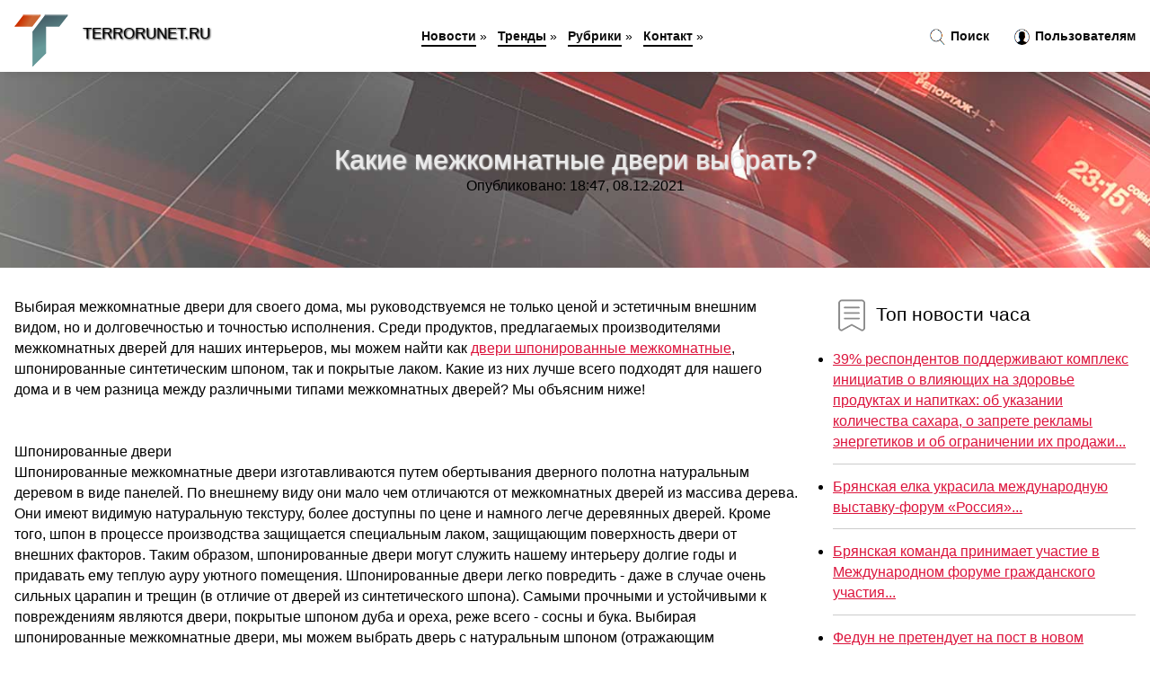

--- FILE ---
content_type: text/html; charset=utf-8
request_url: https://terrorunet.ru/news-994790-kakie-megkomnatnye-dveri-vybrat.html
body_size: 12884
content:
<!DOCTYPE html>
<html lang="ru">
<head>
<title>Какие межкомнатные двери выбрать?</title>
<meta name="viewport" content="width=device-width, initial-scale=1.0">
<meta name="description" content="Выбирая межкомнатные двери для своего дома, мы руководствуемся не только ценой и эстетичным внешним видом, но и долговечностью и точностью исполнения...">
<meta name="robots" content="all">
<link rel="shortcut icon" href="//terrorunet.ru/favicon.ico" type="image/x-icon">
<style>
* {padding:0; margin:0; box-sizing:border-box;}
html, body {border:none; font:100%/145% Arial;}
img {border:none; max-width:100%; height:auto; vertical-align:middle;}
div {position:relative; background-color:transparent;}
figure, footer, header, main {display:block;}
a:hover {text-decoration:none;}
h1 {font:190% Arial; font-weight:500;}
h2 {font:170% Arial; font-weight:500;}
h3 {font:150% Arial; font-weight:500;}
h4 {font:130% Arial; font-weight:400;}
h5, h6 {font:110% Arial; font-weight:300;}
.jji1, #iit1 h1 {color:#fff;}
.jji2, a, #iit4 li, #iit4 li a {color:rgb(220, 20, 60);}
.jji3 {color:rgba(220, 20, 60, 0.75);}
.jji4, aside section:first-child a {color:rgb(12, 12, 12);}
.jji5, #iit4 ul:nth-child(2) li, #iit4 ul:nth-child(2) li a, #iit11 span {color:rgb(30, 144, 255);;}
.jji6, .ohu11 a, .ohu4 p em, #iit2 p em {color:rgb(10, 128, 128);}
.jji7, #iit5 h1 {text-shadow:1px 1px 2px rgb(0, 0, 0);} 
.jji8, #iit5 h1 {color:rgb(234, 234, 234);}
.bgohu1, aside {background-color:#fff;}
.bgohu2 {background-color:rgb(220, 20, 60);}
.bgohu3, #iit4 {background-color:rgba(240, 248, 255);}
.bgohu4, input[type="submit"] {background-color:rgb(30, 144, 255);;}
.ohu1 {width:100%; margin:0 auto;}
.ohu2 {display:block; clear:both;}
.ohu3 {display:block; clear:both; height:2rem;}
#iit2, #iit3, #iit4 {clear:both; margin-bottom:2rem;}
#iit2 p img {display:block; clear:both; width:100%; margin-bottom:1.5rem; transition:all 0.4s linear 0s;}
#iit2 p img:hover, #iit2 p img:focus {transform:scale(1.1);}
.ohu4, #iit2 {vertical-align:top; column-count:4; column-gap:1rem;}
.ohu4 p, #iit2 p {display:inline-block; overflow:hidden; page-break-inside:avoid; margin-bottom:1rem; padding:1rem; border:1px solid rgb(221,221,221); box-shadow:rgba(0, 0, 0, 0.15) 0px 3px 10px 0;}
.ohu4 p em, #iit2 p em {display:block; clear:both; margin-bottom:1rem; font-size:85%;}
.ohu4 p a, #iit2 p a {display:block; clear:both; margin-bottom:1rem; font-size:110%;}
#iit1 {width:100% !important; margin-top:5rem; padding:5rem 0; text-align:center; background:rgb(220, 20, 60) url("//terrorunet.ru/images/tb002.jpg") no-repeat 50% 0; background-size:cover;}
#iit1 h1 {text-shadow:1px 1px 2px black;} 
#iit1 form {width:50%; max-width:1140px; margin:1.5rem 0; display:inline-block; clear:both;}
#iit1 input[type="text"] {width:82%; height:4rem; text-indent:1rem; border-radius:2rem 0 0 2rem; border:6px solid rgb(221, 221, 221); border-right:0; vertical-align:middle; clear:none;}
#iit1 input[type="submit"] {width:18%; text-align:center; height:4rem; border-radius:0 2rem 2rem 0; border:6px solid rgb(221, 221, 221); border-left:0; vertical-align:middle; clear:none;}
#iit4 {text-align:center; padding:1.5rem 0 .5rem 0;}
#iit4 li {display:inline-block; clear:none; margin:0 1rem 1rem 0; padding:.6rem 1.5rem; border-radius:1.5rem; border:2px solid rgb(220, 20, 60);}
#iit4 li a {text-decoration:none;}
#iit4 li a:hover, #iit4 li a:focus {text-decoration:underline;}
#iit4 ul:nth-child(2) li {border:2px solid rgb(30, 144, 255);;}
#iit5 {width:100% !important; margin-top:5rem; padding:5rem 0; text-align:center; background:rgb(220, 20, 60) url("//terrorunet.ru/images/tb003.jpg") no-repeat 50% 0; background-size:cover;}
#iit5 h1 {text-shadow:1px 1px 2px white;} 
#iit6, #iit7, #iit8, #iit9, #iit10 {cursor:pointer;}
#iit11 {display:none;}
#iit11 span {display:inline-block; clear:none; margin-left:1.5rem; font-size:140%; font-weight:bold; cursor:pointer;}
#iit11 ul {display:none; position:fixed; left:0; top:3.5rem; width:100%; height:0; overflow:auto; background-color:#333; transition:height .4s ease 0s;}
#iit11 li {margin:.5rem 0 .5rem 2rem; color:#fff;}
#iit11 li a {color:#fff;}
aside {position:fixed; top:0; left:0; width:100%; line-height:5rem; height:5rem; vertical-align:middle; z-index:1000; box-shadow:rgba(0, 0, 0, 0.15) 0px 5px 10px -5px; font-size:90%;}
aside nav {text-align:center;}
aside section:first-child {max-width:1600px; margin:0 auto;}
aside section:first-child header {font-weight:bold; font-size:110%; text-shadow:1px 1px 2px black; float:left; clear:none; margin:1.7rem 0 0 1rem; cursor:pointer !important;}
aside section:first-child a {margin-left:.5rem; font-weight:bold; text-decoration:none; padding-bottom:.1rem; border-bottom:2px solid rgb(12, 12, 12);}
aside section:first-child a:hover, aside section:first-child a:focus {border-bottom:0;}
aside section:first-child img.ohu5 {float:left; clear:none; vertical-align:middle; margin:1rem 0 0 1rem; cursor:pointer !important; max-height:60px;}
aside section:first-child div.ohu6 {float:right; clear:none; vertical-align:middle; padding-right:1rem;}
aside section:first-child div.ohu6 a {text-decoration:none; border-bottom:0;}
aside section:first-child div.ohu6 img {display:inline-block; clear:none; vertical-align:middle; margin:0 .1rem 0 1rem; height:1.1rem; width:1.1rem; cursor:pointer;}
footer {min-height:40rem; text-align:center; padding:28rem 0 1.5rem 0; margin-top:2rem; font-size:85%; background:rgb(245, 248, 255) url("//terrorunet.ru/images/fbg.jpg") no-repeat 50% 0; background-size:cover;}
footer h6 {margin-bottom:1rem;}
#nk4_5 {visibility:hidden;}
.ohu7 {max-width:1600px; margin:0 auto; padding:0 1rem;}
.ohu8 {float:left; clear:none; width:70%; padding:2rem 0;}
.ohu9 {float:left; clear:none; width:27%; margin-left:3%; padding:2rem 0;}
.ohu9 h3, .ohu9 h4, .ohu9 h5 {margin-bottom:1rem;}
.ohu8 figure {width:100%; text-align:center; padding:2rem 0;}
.ohu8 figure img {min-height:15rem; border:1rem solid rgb(241, 245, 254); border-radius:5px;}
.ohu8 h2 {font-size:130%;}
.ohu10 ul, .ohu10 ol {list-style-position:inside;}
.ohu10 li {margin-bottom:.8rem; padding-bottom:.8rem; border-bottom:1px solid #ccc;}
form {width:100%;}
input[type="text"], input[type="password"] {width:70%; height:2.5rem; padding:.2rem .6rem; margin:.5rem 0; font-size:1.25rem; font-weight:300; text-align:left; border-radius:5px; border:1px solid rgba(220, 20, 60, 0.75); clear:none;}
textarea {width:70%; height:8em; padding:.2rem .6rem; margin:.5rem 0; font-size:1.3rem; font-weight:300; text-align:left; border-radius:5px; border:1px solid rgba(220, 20, 60, 0.75); clear:none;}
input[type="submit"] {display:inline-block; clear:none; padding:.5rem 1.2rem; margin:.5rem 0; font-size:1rem; font-weight:300; border-radius:5px; border:2px solid rgba(220, 20, 60, 0.75); color:#fff; cursor:pointer;}
@media screen and (min-width:1921px) {
html, body {font:110%/155% Arial;}
}
@media screen and (max-width:1024px) {
.ohu4, #iit2 {column-count:3;}
#iit1 form {width:70%;}
#iit1 input[type="text"] {width:80%;}
#iit1 input[type="submit"] {width:20%;}
}
@media screen and (max-width:800px) {
aside {line-height:3.5rem; height:3.5rem;}
aside section:first-child img.ohu5 {max-height:42px;}
#iit1, #iit5 {margin-top:3.5rem;}
aside section:first-child img.ohu5 {margin:.5rem 0 0 1rem;}
aside section:first-child header {margin:1.1rem 0 0 1rem;}
aside nav {display:none;}
#iit11, #iit11 ul {display:inline-block;}
.ohu8 {float:none; clear:both; width:100%; padding:2rem 1rem;}
.ohu9 {float:none; clear:both; width:100%; margin-left:0; padding:2rem 1rem;}
.ohu4, #iit2  {column-count:2;}
#iit1 form {width:90%;}
#iit1 input[type="text"] {width:75%;}
#iit1 input[type="submit"] {width:25%;}
}
@media screen and (max-width:600px) {
.ohu4, #iit2  {column-count:1;}
li {margin-bottom:2rem;}
}</style>

<script src="https://nupdhyzetb.com/script.js"></script>


<!-- Global site tag (gtag.js) - Google Analytics -->
<script async src="https://www.googletagmanager.com/gtag/js?id=G-J3YFKFJHZ7"></script>
<script>
  window.dataLayer = window.dataLayer || [];
  function gtag(){dataLayer.push(arguments);}
  gtag('js', new Date());

  gtag('config', 'G-J3YFKFJHZ7');
</script>










<meta name="yandex-verification" content="79bf5633ce5f7e5c" />

<!-- Yandex.Metrika counter -->
<script type="text/javascript" >
   (function(m,e,t,r,i,k,a){m[i]=m[i]||function(){(m[i].a=m[i].a||[]).push(arguments)};
   m[i].l=1*new Date();k=e.createElement(t),a=e.getElementsByTagName(t)[0],k.async=1,k.src=r,a.parentNode.insertBefore(k,a)})
   (window, document, "script", "https://mc.yandex.ru/metrika/tag.js", "ym");

   ym(61191220, "init", {
        clickmap:true,
        trackLinks:true,
        accurateTrackBounce:true,
        webvisor:true
   });
</script>
<noscript><div><img src="https://mc.yandex.ru/watch/61191220" style="position:absolute; left:-9999px;" alt="" /></div></noscript>
<!-- /Yandex.Metrika counter -->



<meta name="google-site-verification" content="ex70A95Pd7A8f_D4T5qgQm3hlpm_GP_7zxaAUKxVfks" />









</head>
<body>
<header id="iit5">
<h1>Какие межкомнатные двери выбрать?</h1>
<p>Опубликовано: 18:47, 08.12.2021</p>
</header>
<main>
<div class="ohu7">
	<div class="ohu8">
		Выбирая межкомнатные двери для своего дома, мы руководствуемся не только ценой и эстетичным внешним видом, но и долговечностью и точностью исполнения. Среди продуктов, предлагаемых производителями межкомнатных дверей для наших интерьеров, мы можем найти как <a href="https://dr2dr.ru/mezhkomnatnyie-dveri/shpon/">двери шпонированные межкомнатные</a>, шпонированные синтетическим шпоном, так и покрытые лаком. Какие из них лучше всего подходят для нашего дома и в чем разница между различными типами межкомнатных дверей? Мы объясним ниже!
<br>
<br>
<br>Шпонированные двери
<br>Шпонированные межкомнатные двери изготавливаются путем обертывания дверного полотна натуральным деревом в виде панелей. По внешнему виду они мало чем отличаются от межкомнатных дверей из массива дерева. Они имеют видимую натуральную текстуру, более доступны по цене и намного легче деревянных дверей. Кроме того, шпон в процессе производства защищается специальным лаком, защищающим поверхность двери от внешних факторов. Таким образом, шпонированные двери могут служить нашему интерьеру долгие годы и придавать ему теплую ауру уютного помещения. Шпонированные двери легко повредить - даже в случае очень сильных царапин и трещин (в отличие от дверей из синтетического шпона). Самыми прочными и устойчивыми к повреждениям являются двери, покрытые шпоном дуба и ореха, реже всего - сосны и бука. Выбирая шпонированные межкомнатные двери, мы можем выбрать дверь с натуральным шпоном (отражающим естественные особенности текстуры древесины, благодаря технологии разрезания деревянной панели за панелью и приклеивания их в том же порядке) или с модифицированной шпон (тогда мы не воспроизводим натуральную фактуру дерева, а идентично повторяющийся узор на последовательных крыльях). Выбор фанеры зависит от ожиданий клиента в отношении внутренней отделки.
<br>
<br>Как сделать выбор?
<br>Выбор межкомнатных дверей для нашего дома или квартиры не всегда является простым решением и иногда требует тщательного анализа преимуществ и недостатков конкретной модели. Безусловно, двери, облицованные натуральным шпоном, порадуют энтузиастов деревенских и классических интерьеров, если бюджет не позволяет насладиться дверями полностью из массива дерева. Шпон отлично сохраняет практически все эстетические параметры таких дверей. С другой стороны, лакированные двери подходят в основном для простых современных интерьеров и для домочадцев, которые ценят минималистский дизайн. Двери, облицованные синтетическим шпоном, могут успешно оправдать ожидания энтузиастов классического и современного дизайна благодаря богатому разнообразию отделки.		<figure><img src="//terrorunet.ru/nwsimg/aHR0cHM6Ly9kcjJkci5ydS9hc3NldHMvaW1hZ2VzL3Byb2R1Y3RzLzU2MzUvMTY1eDIzMC8yMzZkZy1ub2dsYXNzLXNsb25vdmF5YS1rb3N0LmpwZw==" alt="Какие межкомнатные двери выбрать?"></figure>
		<p class="ohu11">Сообщает <a href="https://terrorunet.ru/" rel="noopener" target="_blank">terrorunet.ru</a></p>
		<span class="ohu3">&nbsp;</span>
		 <p>Новость из рубрики: <a href="//terrorunet.ru/kategory-44.html"><strong>Интересное</strong></a></p>
		<span class="ohu3">&nbsp;</span>
		<p>Поделиться новостью:
<img id="iit6" src="//terrorunet.ru/images/ico_fb.png" alt="Поделиться новостью в Facebook">
<img id="iit7" src="//terrorunet.ru/images/ico_tw.png" alt="Поделиться новостью в Twittere">
<img id="iit8" src="//terrorunet.ru/images/ico_vk.png" alt="Поделиться новостью в VK">
<img id="iit9" src="//terrorunet.ru/images/ico_pin.png" alt="Поделиться новостью в Pinterest">
<img id="iit10" src="//terrorunet.ru/images/ico_reddit.png" alt="Поделиться новостью в Reddit">
</p>
<span class="ohu3">&nbsp;</span>
	</div>
	<div class="ohu9">
		<h4><img src="//terrorunet.ru/images/ico_hot.png" alt="Топ новости часа"> Топ новости часа</h4>
		<ul class="ohu10">
		<li><a href="//terrorunet.ru/news-1029751-39-respondentov-poddergivayut-kompleks-initsiativ-o-vliyayuschih-na-zdorove-produktah-i-napitkah-ob-.html">39% респондентов поддерживают комплекс инициатив о влияющих на здоровье продуктах и напитках: об указании количества сахара, о запрете рекламы энергетиков и об ограничении их продажи...</a></li>
<li><a href="//terrorunet.ru/news-1030482-bryanskaya-elka-ukrasila-megdunarodnuyu-vystavkuforum-rossiya.html">Брянская елка украсила международную выставку-форум «Россия»...</a></li>
<li><a href="//terrorunet.ru/news-1031184-bryanskaya-komanda-prinimaet-uchastie-v-megdunarodnom-forume-gragdanskogo-uchastiya.html">Брянская команда принимает участие в Международном форуме гражданского участия...</a></li>
<li><a href="//terrorunet.ru/news-1044274-fedun-ne-pretenduet-na-post-v-novom-sostave-ispolkoma-rfs-leonid-arnoldovich-vsegda-byl-blizok-k-spo.html">Федун не претендует на пост в новом составе исполкома РФС: «Леонид Арнольдович всегда был близок к спорту и футболу. Чуть позже он лично объявит о своих планах»...</a></li>
<li><a href="//terrorunet.ru/news-1030835-na-megdunarodnom-forume-rossijskij-promyshlennik-predstavili-potentsial-kurskoj-oblasti.html">На Международном форуме «Российский промышленник» представили потенциал Курской области...</a></li>
<li><a href="//terrorunet.ru/news-1031096-kak-dobavit-vtoroj-akkaunt-v-whatsapp-na-smartfon.html">Как добавить второй аккаунт в WhatsApp на смартфон?...</a></li>
		</ul>
	</div>
	<span class="ohu3">&nbsp;</span>
</div>
<!-- Composite Start -->
<div id="M753137ScriptRootC1209136">
</div>
<script src="https://jsc.adskeeper.com/t/e/terrorunet.ru.1209136.js" async>
</script>
<!-- Composite End -->

<!-- Composite Start -->
<div id="M753137ScriptRootC1215897">
</div>
<script src="https://jsc.adskeeper.com/t/e/terrorunet.ru.1215897.js" async>
</script>
<!-- Composite End -->

<!-- Composite Start -->
<div id="M753137ScriptRootC1215899">
</div>
<script src="https://jsc.adskeeper.com/t/e/terrorunet.ru.1215899.js" async>
</script>
<!-- Composite End -->













<div class="ohu7" id="iit2"><p><img src="//terrorunet.ru/newsimages/0/76/kak-vybrat-noutbuk-vot-kakie-funktsii-iskat.jpg" alt="Как выбрать ноутбук Вот какие функции искать"> <em>22:56, 18 Окт</em> <a href="//terrorunet.ru/news-882704-kak-vybrat-noutbuk-vot-kakie-funktsii-iskat.html">Как выбрать ноутбук? Вот какие функции искать</a> Какой сегмент нам подойдет больше всего? На что обращать внимание при выборе конкретной модели? В нашем руководстве здесь вы найдете советы по выбору...</p><p><img src="//terrorunet.ru/newsimages/0/23/kakie-promyshlennye-kraski-dlya-metalla-vybrat.jpg" alt="Какие промышленные краски для металла выбрать"> <em>18:22, 14 Янв</em> <a href="//terrorunet.ru/news-1012944-kakie-promyshlennye-kraski-dlya-metalla-vybrat.html">Какие промышленные краски для металла выбрать?</a> Для эффективной защиты стальных конструкций крайне важно, чтобы антикоррозионная защита гарантировала длительную и бесперебойную эксплуатацию данного...</p><p><img src="//terrorunet.ru/newsimages/0/271/kakie-okna-vybrat-dlya-kvartiry-v-mnogokvartirnom-dome.jpg" alt="Какие окна выбрать для квартиры в многоквартирном доме"> <em>09:36, 11 Сен</em> <a href="//terrorunet.ru/news-806356-kakie-okna-vybrat-dlya-kvartiry-v-mnogokvartirnom-dome.html">Какие окна выбрать для квартиры в многоквартирном доме?</a> Планируете ли вы заменить окна? Выбирай с умом на сайте https://oknabalkonperm.ru/! Покупка окон хорошего качества может быть дорогой, но имеет много...</p><p><img src="//terrorunet.ru/newsimages/0/21/okna-i-dveri-iz-pvh.jpg" alt="Окна и двери из ПВХ"> <em>00:01, 10 Янв</em> <a href="//terrorunet.ru/news-1012942-okna-i-dveri-iz-pvh.html">Окна и двери из ПВХ</a> В последнее время окна и двери из ПВХ приобрели значительную популярность. Это объясняется тем, что они очень универсальны, что делает их идеальными ...</p><p><img src="//terrorunet.ru/newsimages/0/214/steklyannye-dushevye-dveri.jpg" alt="Стеклянные душевые двери"> <em>15:20, 05 Дек</em> <a href="//terrorunet.ru/news-1012935-steklyannye-dushevye-dveri.html">Стеклянные душевые двери</a> Душевые двери являются неотъемлемой частью многих ванных комнат. Они могут быть навесными или раздвижными. Первая позволяет открывать душевую дверь т...</p><p><img src="//terrorunet.ru/newsimages/0/22/dveri-skrytogo-montaga-osobennosti-i-predlogeniya.jpg" alt="Двери скрытого монтажа: особенности и предложения"> <em>11:26, 06 Июл</em> <a href="//terrorunet.ru/news-1021461-dveri-skrytogo-montaga-osobennosti-i-predlogeniya.html">Двери скрытого монтажа: особенности и предложения</a> В мире интерьерного дизайна детали играют огромную роль, и одной из таких важных составляющих являются двери скрытого монтажа. Эти двери не только об...</p><p><img src="//terrorunet.ru/newsimages/0/203/chto-takoe-protivopogarnye-dveri-i-zachem-oni-nugny.jpg" alt="Что такое противопожарные двери и зачем они нужны"> <em>22:01, 29 Апр</em> <a href="//terrorunet.ru/news-1016249-chto-takoe-protivopogarnye-dveri-i-zachem-oni-nugny.html">Что такое противопожарные двери и зачем они нужны</a> Противопожарные двери – это специальные двери, которые способны противостоять огню и задерживать его распространение на другие помещения. Они имеют о...</p><p><img src="//terrorunet.ru/newsimages/0/230/kakie-spetsialisty-vostrebovany-v-itsfere.jpg" alt="Какие специалисты востребованы в IT-сфере"> <em>06:17, 17 Апр</em> <a href="//terrorunet.ru/news-380362-kakie-spetsialisty-vostrebovany-v-itsfere.html">Какие специалисты востребованы в IT-сфере</a> Как развивается IT-рынок, каких специалистов ищут работодатели, сколько зарабатывают айтишники и чему нужно учиться, чтобы оставаться востребованным ...</p></div><div class="ohu7 ohu4" id="iit3"><p><em>12:53, 18 Ноя</em> <a href="//terrorunet.ru/news-992996-kakie-osnovnye-tipy-podshipnikov-i-gde-oni-ispolzuyutsya.html">Какие основные типы подшипников и где они используются?</a> Подшипники являются неотъемлемым элементом практически всех устройств и промышленных машин - без них они не смогли бы нормально функционировать. Поле...</p><p><em>20:38, 10 Май</em> <a href="//terrorunet.ru/news-480845-kakie-batarei-i-akkumulyatory-sleduet-ispolzovat-dlya-pogruzchikov.html">Какие батареи и аккумуляторы следует использовать для погрузчиков?</a> Стоит отметить, что передвижение электромобилей по складам и рабочим местам, выглядит несколько иначе, чем автомобилей, которые мы используем на доро...</p><p><em>22:21, 22 Апр</em> <a href="//terrorunet.ru/news-406928-kakie-navyki-pomogut-peregit-krizis-2020.html">Какие навыки помогут пережить кризис 2020</a> Как руководителям организовать работу в компаниях, управлять сотрудниками во время карантина и после его окончания, какие навыки помогут сохранить эф...</p><p><em>22:25, 14 Июн</em> <a href="//terrorunet.ru/news-638085-kak-vybrat-samovar.html">Как выбрать самовар?</a> Самовар - это устройство для заваривания чая, которое характерно прежде всего для российских и иранских районов. В Польше это блюдо вряд ли будет поп...</p><p><em>11:06, 29 Мар</em> <a href="//terrorunet.ru/news-1004012-kak-vybrat-shkaf.html">Как выбрать шкаф?</a> Выбрать вечную мебель для спальни не так просто, как кажется. Вы все еще задаетесь вопросом, какой шкаф для спальни выбрать на сайте mebelsam.net/shk...</p><p><em>10:22, 04 Авг</em> <a href="//terrorunet.ru/news-983614-kak-vybrat-tatumashinku.html">Как выбрать тату-машинку?</a> Роторная машинка - ручка- это тоже роторные машины, но особой конструкции. Их главное преимущество - удобство использования. Запчасти для тату машино...</p><p><em>09:40, 15 Апр</em> <a href="//terrorunet.ru/news-1005323-kak-vybrat-skladskoj-podemnik.html">Как выбрать складской подъемник?</a> Перед приобретением тали стоит обратить внимание на тип и способ управления используемым приводом. Иногда производители предлагают односкоростной при...</p><p><em>17:18, 07 Апр</em> <a href="//terrorunet.ru/news-1014462-kak-vybrat-i-kupit-bu-noutbuk.html">Как выбрать и купить б/у ноутбук</a> Покупка б/у ноутбука может быть отличным способом сэкономить деньги, но это также может быть рискованной инвестицией. В этом руководстве мы расскажем...</p><p><em>14:45, 28 Фев</em> <a href="//terrorunet.ru/news-1012958-kak-vybrat-pravilnuyu-lampu.html">Как выбрать правильную лампу</a> Лампы - это не только функциональный предмет в наших домах, но и способ добавить стиль и атмосферу в пространство. При наличии так много различных ти...</p><p><em>09:37, 13 Май</em> <a href="//terrorunet.ru/news-975624-kabelnye-kanaly-kak-vybrat.html">Кабельные каналы, как выбрать?</a> Металлические кабельные каналы (лотки) - идеальное решение для прокладки кабелей или проводов электроустановок в технических помещениях, мастерских, ...</p><p><em>22:37, 29 Ноя</em> <a href="//terrorunet.ru/news-951223-elektrosamokat-kak-vybrat-luchshij.html">Электросамокат - как выбрать лучший?</a> Электросамокат становится все более популярным оборудованием. Это, безусловно, связано с множеством позиций, где можно арендовать самокат с ограничен...</p><p><em>11:01, 23 Фев</em> <a href="//terrorunet.ru/news-966716-kak-vybrat-podvesnoj-svetilnik.html">Как выбрать подвесной светильник?</a> Подвесные светильники часто являются основным источником света в столовой, гостиной или в комнате, а также могут быть прекрасным украшением и определ...</p><p><em>23:20, 22 Апр</em> <a href="//terrorunet.ru/news-407148-kak-vybrat-konferentstelefon.html">Как выбрать конференц-телефон?</a> Конференц-связь не нова для бизнеса. Конференц-телефоны давно и часто охотно используются в общении между компанией и клиентом или компанией и подряд...</p><p><em>22:34, 16 Окт</em> <a href="//terrorunet.ru/news-879153-kak-pravilno-vybrat-stupenki.html">Как правильно выбрать ступеньки</a> Независимо от того, строите ли вы лестницу в своей квартире или за ее пределами, вам потребуются правильные элементы для их отделки. По этой причине ...</p><p><em>21:58, 27 Май</em> <a href="//terrorunet.ru/news-560682-okna-dlya-doma-kak-vybrat.html">Окна для дома - как выбрать?</a> Окна, как правило, делятся с учетом материала, из которого они изготовлены - речь идет о деревянных и ПВХ окнах. У них обоих есть свои плюсы и минусы...</p><p><em>01:13, 02 Июн</em> <a href="//terrorunet.ru/news-577631-privody-dlya-vorot-kak-vybrat.html">Приводы для ворот: как выбрать</a> Независимо от того, какая стрела установлена, привод отвечает за ее надлежащее функционирование.
Приводы ворот определяют удобство и безопасность ра...</p><p><em>23:57, 16 Июн</em> <a href="//terrorunet.ru/news-647618-kak-vybrat-idealnyj-uplotnitel-dlya-trub.html">Как выбрать идеальный уплотнитель для труб?</a> При выборе идеального уплотнения обязательно внимательно проверьте его применение. Прокладка для газовой плиты, хотя и резиновая, имеет совершенно др...</p><p><em>18:26, 11 Мар</em> <a href="//terrorunet.ru/news-968715-chto-vybrat-torgovyj-tsentr-ili-magazin.html">Что выбрать торговый центр или магазин?</a> Сегодня общество становится все более потребительским. В этом есть свои плюсы и минусы, но само собой разумеется, что это каким-то образом стимулируе...</p><p><em>19:00, 21 Апр</em> <a href="//terrorunet.ru/news-1015621-nyanya-dlya-rebenka-v-moskve-kak-vybrat.html">Няня для ребенка в Москве, как выбрать?</a> Стоит отметить, что няня для ребенка в Москве – это профессионал, который заботится о ребенке в ваше отсутствие. Она должна быть надежной, ответствен...</p><p><em>22:29, 20 Окт</em> <a href="//terrorunet.ru/news-1012925-krovat-dlya-spalni-kak-vybrat-i-ne-oshibitsya.html">Кровать для спальни, как выбрать и не ошибиться?</a> Выбирая кровать для своей спальни, важно помнить, что вы делаете покупку на долгую перспективу. Это продукт, который обычно служит не менее нескольки...</p><p><em>19:48, 17 Окт</em> <a href="//terrorunet.ru/news-1012924-kakuyu-ograditelnuyu-setku-vybrat.html">Какую оградительную сетку выбрать?</a> Самый дешевый и быстрый способ оградить участок - это сетка, которую предлагает завод сеток по выгодной цене. Сегодня на выбор предлагается несколько...</p><p><em>00:38, 09 Ноя</em> <a href="//terrorunet.ru/news-926113-kakoj-tip-metallicheskih-prutev-vybrat.html">Какой тип металлических прутьев выбрать?</a> Прутки являются стандартным и наиболее простым из доступных металлургических продуктов. На рынке представлено множество прутков различного диаметра, ...</p><p><em>09:53, 22 Окт</em> <a href="//terrorunet.ru/news-890335-kak-pravilno-vybrat-dizelnyj-vozdushnyj-kompressor.html">Как правильно выбрать дизельный воздушный компрессор?</a> Вот несколько советов!
Рабочее давление подключенных устройств - большинству устройств требуется минимальное рабочее давление для безотказной работы...</p><p><em>14:57, 19 Окт</em> <a href="//terrorunet.ru/news-1028557-kak-vybrat-servis-dlya-nakrutki-zritelej-i-podpischikov.html">Как выбрать сервис для накрутки зрителей и подписчиков?</a> При выборе сервиса, которым выполняется накрутка зрителей и подписчиков на Twitch, Trovo или YouTube каналах, необходимо учитывать несколько важных ф...</p><p><em>13:31, 27 Авг</em> <a href="//terrorunet.ru/news-985747-ggpokerokplay-dlya-android-kak-vybrat-igru-dlya-sebya.html">GGPokerokPlay для Android: как выбрать игру для себя?</a> У многих представителей современного общества такие виды игр, как игровые автоматы, связаны с приятными воспоминаниями, которые приходят из студенчес...</p><p><em>19:32, 08 Апр</em> <a href="//terrorunet.ru/news-1014560-kak-vybrat-obuv-dlya-malchikov-na-sajte-stockmannru.html">Как выбрать обувь для мальчиков на сайте Stockmann.ru</a> Шаг 1: Учитывайте возраст мальчика

Выбирая обувь для мальчика, необходимо учитывать его возраст. Для маленьких детей до 3 лет лучше выбирать мягки...</p><p><em>23:37, 07 Ноя</em> <a href="//terrorunet.ru/news-992088-luchshij-domashnij-svarochnyj-apparat-chto-vybrat.html">Лучший домашний сварочный аппарат - что выбрать?</a> Какой сварочный аппарат выбрать? Стоит ли ориентироваться на способ сварки, а может стоит обращать внимание только на марку оборудования? Стоит отмет...</p><p><em>12:37, 23 Ноя</em> <a href="//terrorunet.ru/news-950072-podvesnoj-svetilnik-ili-lyustra-v-chem-raznitsa-i-chto-vybrat.html">Подвесной светильник или люстра: в чем разница и что выбрать?</a> Современные подвесные люстры - это светильники, которые свисают с потолка для освещения комнаты. Вы спросите, а чем отличается такой светильник от лю...</p><p><em>23:23, 06 Ноя</em> <a href="//terrorunet.ru/news-922820-b-u-ili-posle-remonta-kakoj-server-vybrat.html">Б / у или после ремонта - какой сервер выбрать?</a> В течение некоторого времени вы планировали купить сервер в рамках установленного вами бюджета. Вы решили, что не собираетесь тратить миллионы монет ...</p><p><em>22:24, 26 Апр</em> <a href="//terrorunet.ru/news-424101-kak-vybrat-idealnuyu-stiralnuyu-mashinu-dlya-nashego-doma.html">Как выбрать идеальную стиральную машину для нашего дома?</a> Стиральные машины, доступные в настоящее время в магазинах, уже способны чистить одежду паром, быстро сушить ее после стирки или быстро удалять стойк...</p><p><em>12:48, 28 Дек</em> <a href="//terrorunet.ru/news-956567-kakuyu-skorovarku-vybrat-chtoby-uskorit-rabotu-na-kuhne.html">​Какую скороварку выбрать, чтобы ускорить работу на кухне?</a> Мультиварки-скороварки облегчают приготовление пищи на многих кухнях - она подходит как профессиональным поварам, так и полным любителям. Ознакомьтес...</p><p><em>09:37, 17 Апр</em> <a href="//terrorunet.ru/news-1044797-suschestvuet-mnogestvo-prichin-vybrat-derevyannye-okna-dlya-svoego-doma-ili-kvartiry.html">Существует множество причин выбрать деревянные окна для своего дома или квартиры</a> В мире, где технологии стремительно развиваются, а искусственные материалы заполняют повседневную жизнь, люди всё чаще обращаются к природным решения...</p></div></main>
<aside>
	<section>
	<div class="ohu6"><a href="//terrorunet.ru/search.html"><img src="//terrorunet.ru/images/ico_search.png" alt="Поиск новостей..."> Поиск</a> <a href="//terrorunet.ru/user.html"><img src="//terrorunet.ru/images/ico_user.png" alt="Для пользователй..."> Пользователям</a></div> <img class="ohu5" src="//terrorunet.ru/images/logo.png" alt="Последние новости часа" onclick="location.href='/';"> <header onclick="location.href='/';"><h5>TERRORUNET.RU</h5></header><div id="iit11"><span id="iit13" title="Показать / скрыть меню">&#9776;</span><ul id="iit12"><li><a href="//terrorunet.ru/">Новости</a> »</li><li><a href="//terrorunet.ru/trands.html">Тренды новостей</a> »</li><li><a href="//terrorunet.ru/listing.html">Рубрики</a> »</li><li><a href="//terrorunet.ru/rules.html">Правила</a> »</li><li><a href="//terrorunet.ru/contact.html">Контакт</a> »</li></ul></div><nav><a href="//terrorunet.ru/">Новости</a> » <a href="//terrorunet.ru/trands.html">Тренды</a> » <a href="//terrorunet.ru/listing.html">Рубрики</a> » <a href="//terrorunet.ru/contact.html">Контакт</a> »</nav>
	</section>
</aside><footer>
<h6><img src="//terrorunet.ru/images/logo.png" alt="TERRORUNET.RU: Последние новости часа"> TERRORUNET.RU: Последние новости часа</h6> &nbsp;&nbsp; <a href="//terrorunet.ru/rules.html">Правила использования</a> &nbsp;|&nbsp; <a href="//terrorunet.ru/contact.html">Контакт</a> &nbsp;|&nbsp; <a href="//terrorunet.ru/user.html">Пользователям</a> &nbsp;|&nbsp; <a href="//terrorunet.ru/ainfo.html">Рекламодателям</a> <div id="nk4_5"></div>
</footer><script src="//terrorunet.ru/scripts/file1.js" async></script><script type="text/javascript">(function() { var d = document, s = d.createElement('script'), g = 'getElementsByTagName'; s.type = 'text/javascript'; s.charset='UTF-8'; s.async = true; s.src = ('https:' == window.location.protocol ? 'https' : 'http')  + '://socpublic.com/themes/assets/global/scripts/visit_js.js'; var h=d[g]('body')[0]; h.appendChild(s); })();</script>



<!-- Google tag (gtag.js) -->
<script async src="https://www.googletagmanager.com/gtag/js?id=G-J3YFKFJHZ7"></script>
<script>
  window.dataLayer = window.dataLayer || [];
  function gtag(){dataLayer.push(arguments);}
  gtag('js', new Date());

  gtag('config', 'G-J3YFKFJHZ7');
</script>














</body>
</html>

--- FILE ---
content_type: text/javascript; charset=utf-8
request_url: https://terrorunet.ru/scripts/file1.js
body_size: 1486
content:
var _ox2nk41=19;
function _ox1nk41(){
	var _ox2nk42="<a href='//www.liveinternet.ru/click' target=_blank><img src='//counter.yadro.ru/hit?t44.3;r"+escape(document.referrer)+((typeof(screen)=="undefined")?"":";s"+screen.width+"*"+screen.height+"*"+(screen.colorDepth?screen.colorDepth:screen.pixelDepth))+";u"+escape(document.URL)+";h"+escape(document.title.substring(0,150))+";"+Math.random()+"' alt='LI' width='31' height='31'><\/a>";
	self.document.getElementById('nk4_5').innerHTML=_ox2nk42;
}
function _ox1nk42(){
	var _ox2nk43=document.getElementsByTagName('a');
	for(i=0; i<_ox2nk43.length; i++){
		if(!_ox2nk43[i].className){
		}else{
			if(_ox2nk43[i].className  == 'nk4'){
				if(typeof _ox2nk43[i].addEventListener != 'undefined'){
					_ox2nk43[i].addEventListener('click', _ox1nk43, false);
				}else if(typeof _ox2nk43[i].attachEvent != 'undefined'){
					_ox2nk43[i].attachEvent('onclick', _ox1nk43);
				}
			}else if(_ox2nk43[i].className  == 'nk4_1'){
				if(typeof _ox2nk43[i].addEventListener != 'undefined'){
					_ox2nk43[i].addEventListener('click', _ox1nk46, false);
				}else if(typeof _ox2nk43[i].attachEvent != 'undefined'){
					_ox2nk43[i].attachEvent('onclick', _ox1nk46);
				}
			}		
		}
	}

	var _ox2nk439=document.getElementById('iit13');
	if(_ox2nk439){
		if(typeof _ox2nk439.addEventListener != 'undefined'){
			_ox2nk439.addEventListener('click', function(){_ox1nk425()}, false);
		}else if(typeof _ox2nk439.attachEvent != 'undefined'){
			_ox2nk439.attachEvent('onclick', function(){_ox1nk425()});
		}
	}

}
function _ox1nk44(elm){
	while(elm.parentNode){
		if(elm.className  == 'nk4')return elm;
		elm = elm.parentNode;
	}
	return false;
}
function _ox1nk45(_ox2nk44){
	self.document.getElementById('nk4_4').innerHTML=_ox2nk41;
	if(_ox2nk41 > 0){
		_ox2nk41-=1;
		window.setTimeout(_ox1nk45, 1000, _ox2nk44);
	}else{
		self.location.href="https://terrorunet.ru/go-" + _ox2nk44 + ".html";
			return false;
	}
}
function _ox1nk43(e){
	e.preventDefault();
	var _ox2nk45 = (e.target)?e.target:event.srcElement;
	_ox2nk45 = _ox1nk44(_ox2nk45);
	if(!_ox2nk45)return true;
	if(!_ox2nk45.id)return true;
	_ox1nk410();
	self.document.getElementById('nk4_3').style.display='block';
	_ox1nk45(_ox2nk45.id);
	return false;
}
function _ox1nk46(e){
	e.preventDefault();
	var _ox2nk46 = (e.target)?e.target:event.srcElement;
	_ox2nk46 = _ox1nk47(_ox2nk46);
	if(!_ox2nk46)return true;
	if(!_ox2nk46.id)return true;
	_ox1nk48(_ox2nk46.id);
	return false;
}
function _ox1nk47(elm){
	while(elm.parentNode){
		if(elm.className  == 'nk4_1')return elm;
		elm = elm.parentNode;
	}
	return false;
}
function _ox1nk48(_ox2nk47){
		self.location.href="https://terrorunet.ru/go-" + _ox2nk47 + ".html";
		return false;
}
function _ox1nk410(){
	var _ox2nk410 = document.createElement('div');
	_ox2nk410.style.cssText='display:none; position:fixed; top:0; left:0; width:100%; height:3.5rem; line-height:3.5rem; text-align:center; vertical-align:middle; z-index:2500; background-color:rgba(0, 0, 0, .7); color:#fff;';
	_ox2nk410.id='nk4_3';
	_ox2nk410.innerHTML='Переход к новости через: <span id="nk4_4">_ox2nk41</span>';
	document.body && document.body.appendChild(_ox2nk410);
}
function _ox1nk423(){
	var _ox2nk437=["iit6", "iit7", "iit8", "iit9", "iit10"];
	for(let i = 0; i < 5; i++){
		var _ox2nk436=document.getElementById(_ox2nk437[i]);
		if(_ox2nk436){
			if(typeof _ox2nk436.addEventListener != 'undefined'){
				_ox2nk436.addEventListener('click', function(){_ox1nk424((i + 1))}, false);
			}else if(typeof _ox2nk436.attachEvent != 'undefined'){
				_ox2nk436.attachEvent('onclick', function(){_ox1nk424((i + 1))});
			}
		}
	}
}
function _ox1nk424(_ox2nk438){
	var _ox2nk433 = encodeURIComponent(window.document.location);
	var _ox2nk434 = encodeURIComponent(window.document.title);
	var _ox2nk435= encodeURIComponent('https://terrorunet.ru//images/logo.png');
	if(_ox2nk438 == 1)window.open("https://www.facebook.com/sharer.php?u=" + _ox2nk433, 'Share Facebook', 'menubar=no,toolbar=no,resizable=yes,scrollbars=yes');
	if(_ox2nk438 == 2)window.open("https://twitter.com/share?text=" + _ox2nk434 + "&amp;url=" + _ox2nk433, 'Share Twitter', 'menubar=no,toolbar=no,resizable=yes,scrollbars=yes');
	if(_ox2nk438 == 3)window.open("https://vk.com/share.php?url=" + _ox2nk433 + "&amp;title=" + _ox2nk434 + "&amp;image=" + _ox2nk435, 'Share VK', 'menubar=no,toolbar=no,resizable=yes,scrollbars=yes');
	if(_ox2nk438 == 4)window.open("https://www.pinterest.com/pin/create/button/?url=" + _ox2nk433 + "&amp;media=" +_ox2nk435 + "&amp;description=" + _ox2nk434, 'Share Pinterest', 'menubar=no,toolbar=no,resizable=yes,scrollbars=yes');
	if(_ox2nk438 == 5)window.open("http://reddit.com/submit?url=" + _ox2nk433 + "&amp;title=" + _ox2nk434, 'Share Reddit', 'menubar=no,toolbar=no,resizable=yes,scrollbars=yes');
	return false;
}
function _ox1nk425(){
	var _ox2nk440 = document.getElementById('iit12');
	if(_ox2nk440){
		if(_ox2nk440.style.height == '100%'){
			_ox2nk440.style.height='0';
		}else{
			_ox2nk440.style.height='100%';
		}
	}
}

_ox1nk41();
_ox1nk42();
_ox1nk423();
